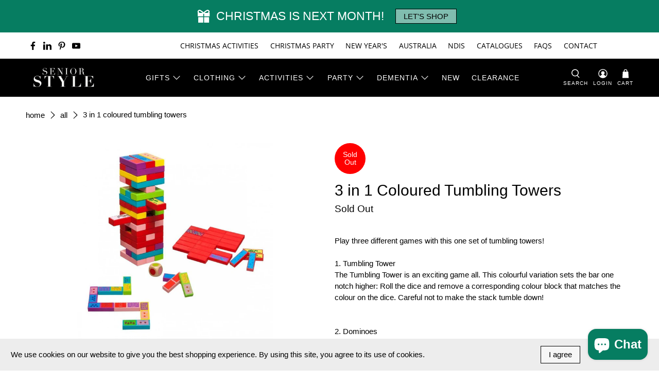

--- FILE ---
content_type: text/javascript; charset=utf-8
request_url: https://www.seniorstyle.com.au/products/3-in-1-coloured-tumbling-towers.js
body_size: 1038
content:
{"id":4731166425182,"title":"3 in 1 Coloured Tumbling Towers","handle":"3-in-1-coloured-tumbling-towers","description":"\u003cmeta charset=\"utf-8\"\u003e\u003cmeta charset=\"utf-8\"\u003e\n\u003cstyle type=\"text\/css\"\u003e\u003c!--\ntd {border: 1px solid #ccc;}br {mso-data-placement:same-cell;}\n--\u003e\u003c\/style\u003e\n\u003cp class=\"p1\"\u003e\u003cspan data-sheets-value='{\"1\":2,\"2\":\"Play three different games with this one set of tumbling towers!\\n\\n1. Tumbling Tower\\nThe Tumbling Tower is an exciting game all. This colourful variation sets the bar one notch higher: Roll the dice and remove a corresponding colour block that matches the colour on the dice. Careful not to make the stack tumble down!\\n\\n\\n2. Dominoes\\nDomino is a beloved classic tile-based game for two to four players. Share the blocks out between players and in turn place a matching picture next to the previous domino. Be the first to put all your blocks down to win!\\n\\n\\n3. Pairs\\nThe Pair game is a great way to train your memory. Turn the blocks over so all the patterns are hidden. Take it turn to turn over a block and then try and find the matching pattern. Try to remember where you last saw the same pattern!\\n\"}' data-sheets-userformat='{\"2\":963,\"3\":{\"1\":0},\"4\":{\"1\":2,\"2\":65280},\"9\":0,\"10\":0,\"11\":4,\"12\":0}'\u003ePlay three different games with this one set of tumbling towers!\u003cbr\u003e\u003cbr\u003e1. Tumbling Tower\u003cbr\u003eThe Tumbling Tower is an exciting game all. This colourful variation sets the bar one notch higher: Roll the dice and remove a corresponding colour block that matches the colour on the dice. Careful not to make the stack tumble down!\u003cbr\u003e\u003cbr\u003e\u003cbr\u003e2. Dominoes\u003cbr\u003eDomino is a beloved classic tile-based game for two to four players. Share the blocks out between players and in turn place a matching picture next to the previous domino. Be the first to put all your blocks down to win!\u003cbr\u003e\u003cbr\u003e\u003cbr\u003e3. Pairs\u003cbr\u003eThe Pair game is a great way to train your memory. Turn the blocks over so all the patterns are hidden. Take it turn to turn over a block and then try and find the matching pattern. Try to remember where you last saw the same pattern!\u003cbr\u003e\u003c\/span\u003e\u003cbr\u003e\u003c\/p\u003e\n\u003cp class=\"p1\"\u003e\u003cstrong\u003eFeatures\u003c\/strong\u003e\u003c\/p\u003e\n\u003cstyle type=\"text\/css\"\u003e\u003c!--\ntd {border: 1px solid #ccc;}br {mso-data-placement:same-cell;}\n--\u003e\u003c\/style\u003e\n\u003cul\u003e\n\u003cli\u003e\u003cspan data-sheets-value='{\"1\":2,\"2\":\"Instructions are included for playing each of the three different games with the one set of tumbling towers\"}' data-sheets-userformat='{\"2\":899,\"3\":{\"1\":0},\"4\":{\"1\":2,\"2\":65280},\"10\":0,\"11\":4,\"12\":0}'\u003eInstructions are included for playing each of the three different games with the one set of tumbling towers\u003c\/span\u003e\u003c\/li\u003e\n\u003c\/ul\u003e\n\u003cp\u003e\u003cstrong\u003eDetails\u003c\/strong\u003e\u003c\/p\u003e\n\u003cstyle type=\"text\/css\"\u003e\u003c!--\ntd {border: 1px solid #ccc;}br {mso-data-placement:same-cell;}\n--\u003e\u003c\/style\u003e\n\u003cul\u003e\n\u003cli\u003e\u003cspan data-sheets-value='{\"1\":2,\"2\":\"Instructions are included for playing each of the three different games with the one set of tumbling towers\"}' data-sheets-userformat='{\"2\":899,\"3\":{\"1\":0},\"4\":{\"1\":2,\"2\":65280},\"10\":0,\"11\":4,\"12\":0}'\u003eBeech \u003c\/span\u003e\u003c\/li\u003e\n\u003cli\u003e\u003cspan data-sheets-value='{\"1\":2,\"2\":\"Instructions are included for playing each of the three different games with the one set of tumbling towers\"}' data-sheets-userformat='{\"2\":899,\"3\":{\"1\":0},\"4\":{\"1\":2,\"2\":65280},\"10\":0,\"11\":4,\"12\":0}'\u003eSize 75 x 75 x 275 mm\u003c\/span\u003e\u003c\/li\u003e\n\u003cli\u003e\u003cspan data-sheets-value='{\"1\":2,\"2\":\"Instructions are included for playing each of the three different games with the one set of tumbling towers\"}' data-sheets-userformat='{\"2\":899,\"3\":{\"1\":0},\"4\":{\"1\":2,\"2\":65280},\"10\":0,\"11\":4,\"12\":0}'\u003e 52 pieces \u003c\/span\u003e\u003c\/li\u003e\n\u003cli\u003e\u003cspan data-sheets-value='{\"1\":2,\"2\":\"Instructions are included for playing each of the three different games with the one set of tumbling towers\"}' data-sheets-userformat='{\"2\":899,\"3\":{\"1\":0},\"4\":{\"1\":2,\"2\":65280},\"10\":0,\"11\":4,\"12\":0}'\u003e75 x 25 x 15 mm dice\u003c\/span\u003e\u003c\/li\u003e\n\u003c\/ul\u003e\n\u003ch6\u003e\u003c\/h6\u003e","published_at":"2025-04-23T21:12:50+10:00","created_at":"2020-08-31T11:17:52+10:00","vendor":"Games Warehouse","type":"Games","tags":["Activities","Games","Games \u0026 Puzzles","Gifts","Resources","Traditional Games"],"price":2599,"price_min":2599,"price_max":2599,"available":false,"price_varies":false,"compare_at_price":null,"compare_at_price_min":0,"compare_at_price_max":0,"compare_at_price_varies":false,"variants":[{"id":32151602233438,"title":"Default Title","option1":"Default Title","option2":null,"option3":null,"sku":"GA-3IN1-TT","requires_shipping":true,"taxable":true,"featured_image":null,"available":false,"name":"3 in 1 Coloured Tumbling Towers","public_title":null,"options":["Default Title"],"price":2599,"weight":1020,"compare_at_price":null,"inventory_quantity":0,"inventory_management":"shopify","inventory_policy":"deny","barcode":"","requires_selling_plan":false,"selling_plan_allocations":[]}],"images":["\/\/cdn.shopify.com\/s\/files\/1\/0269\/0437\/files\/3-in-1-coloured-tumbling-towers-670540.jpg?v=1725874317"],"featured_image":"\/\/cdn.shopify.com\/s\/files\/1\/0269\/0437\/files\/3-in-1-coloured-tumbling-towers-670540.jpg?v=1725874317","options":[{"name":"Title","position":1,"values":["Default Title"]}],"url":"\/products\/3-in-1-coloured-tumbling-towers","media":[{"alt":"3 in 1 Coloured Tumbling Towers - Senior Style","id":23511616815198,"position":1,"preview_image":{"aspect_ratio":1.0,"height":1024,"width":1024,"src":"https:\/\/cdn.shopify.com\/s\/files\/1\/0269\/0437\/files\/3-in-1-coloured-tumbling-towers-670540.jpg?v=1725874317"},"aspect_ratio":1.0,"height":1024,"media_type":"image","src":"https:\/\/cdn.shopify.com\/s\/files\/1\/0269\/0437\/files\/3-in-1-coloured-tumbling-towers-670540.jpg?v=1725874317","width":1024}],"requires_selling_plan":false,"selling_plan_groups":[]}